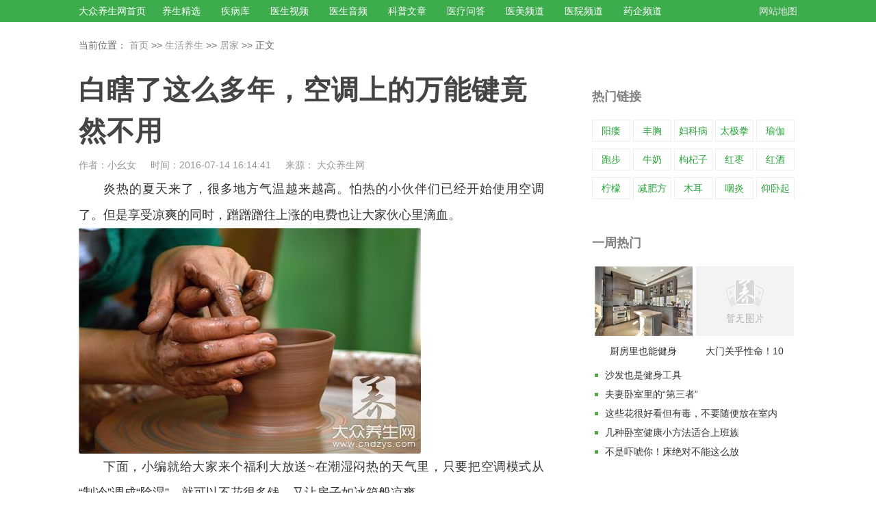

--- FILE ---
content_type: text/html
request_url: https://www.cndzys.com/shenghuoyangsheng/jujia/967583.html
body_size: 13155
content:
<!DOCTYPE html>
<html>
<head>
  <meta http-equiv="Content-Type" content="text/html; charset=utf-8" />
  <meta name="mobile-agent" content="format=html5;url=https://m.cndzys.com/shenghuoyangsheng/jujia/967583.html">
  <meta http-equiv="X-UA-Compatible" content="IE=EmulateIE8; charset=UTF-8">
  <meta http-equiv="X-UA-Compatible" content="IE=edge,chrome=1">
  <meta http-equiv="Cache-Control" content="no-transform">
  <meta http-equiv="Cache-Control" content="no-siteapp">
  <title>白瞎了这么多年，空调上的万能键竟然不用                                          - 权威文章 - 大众养生网</title>
  <link rel="alternate" media="only screen and(max-width: 640px)" href="https://mip.cndzys.com/shenghuoyangsheng/jujia/967583.html">
  <link rel="stylesheet" href="/css/newIndex/library.css">
  <link rel="stylesheet" href="/css/ztdata/layout.css">
</head>
<style>.drug_hot_ul{display:flex;flex-wrap:wrap;}.drug_hot_li{width:25%;-webkit-box-sizing:border-box;-moz-box-sizing:border-box;box-sizing:border-box;}.drug_hot_li a{position:relative;}.drug_hot_li a:hover i img{-webkit-transform:translateY(-10px);-ms-transform:translateY(-10px);transform:translateY(-10px);}.drug_hot_li a i{overflow:hidden;display:block;margin:0 auto;padding:8px;width:110px;height:110px;}.drug_hot_li .med-comy-logo{width:100px;height:50px;margin-top:10px;}.drug_hot_li .med-comy-logo img{width:100%;height:100%;object-fit:contain;transition:transform 0.3s;}.drug_name{padding:0px 20px 15px;text-align:center;}.drug_name h4{font-size:18px;color:#000;}.drug_name .med-comy-del{padding-top:5px;font-size:14px;line-height:22px;text-align:left;color:#606370;}.drug_name .med-comy-name em{margin-right:5px;}.drug_home_ul{display:flex;flex-wrap:wrap;}.drug_home_li{width:20%;-webkit-box-sizing:border-box;-moz-box-sizing:border-box;box-sizing:border-box;}.drug_home_li:hover a i img{-webkit-transform:translateY(-10px);-ms-transform:translateY(-10px);transform:translateY(-10px);}.drug_home_li a i{overflow:hidden;display:block;margin:0 auto;padding:8px;width:110px;height:110px;}.drug_home_li a i img{width:100%;-o-object-fit:contain;object-fit:contain;transition:transform 0.3s;}.drug_name{padding:0px 20px 15px;text-align:center;}.drug_name p{font-size:16px;color:#666;}
</style>
<style type="text/css">
  .ql-video{width:100%;height: 400px}
</style>
<body class="bgwhite">

<!-- header -->
<header class="min1200 header">
    <div class="w1080 auto top clearfix">
        <dl class="fl nav clearfix">
            <dt><a href="/">大众养生网首页</a></dt>
            <dd class="menu-hover">
                <p class="db">
                    <a target="_blank" href="/healthcare/food">养生精选</a>
                </p>

            </dd>
            <dd class="menu-hover">
                <p class="db">
                    <a target="_blank" href="/diseaselibrary">疾病库</a>
                </p>

            </dd>
            <dd class="menu-hover">
                <p class="db">
                    <a target="_blank" href="/ylcore/video">医生视频</a>
                </p>

            </dd>
            <dd class="menu-hover">
                <p class="db">
                    <a target="_blank" href="/ylcore/voice">医生音频</a>
                </p>

            </dd>
            <dd class="menu-hover">
                <p class="db">
                    <a target="_blank" href="/ylcore/article">科普文章</a>
                </p>

            </dd>
            <dd class="menu-hover">
                <p class="db">
                    <a target="_blank" href="/ylcore/wenda">医疗问答</a>
                </p>
            </dd>
            <dd class="menu-hover">
                <p class="db">
                    <a target="_blank" href="/ymcore">医美频道</a>
                </p>
            </dd>
            <dd class="menu-hover">
                <p class="db">
                    <a target="_blank" href="https://www.dazhong.com/hospitals">医院频道</a>
                </p>
            </dd>
            <dd class="menu-hover">
                <p class="db">
                    <a target="_blank" href="/drug/company">药企频道</a>
                </p>
            </dd>
        </dl>
        <ul class="fr map clearfix">
            <li><a target="_blank" href="/map/">网站地图</a></li>
        </ul>
    </div>
</header>
<!-- end header -->

<!-- main -->
<main class="min1200 main">

  <!-- sitenav -->
  <div class="w1080 auto sitenav">
    <span>当前位置：</span>
    <a title='大众养生网' href='/'>首页</a> >> <a href='/shenghuoyangsheng/'>生活养生</a> >> <a href='/shenghuoyangsheng/jujia/'>居家</a>    <span>>> 正文</span>
  </div>
  <!-- end sitenav -->

  <!-- detail -->
  <div class="w1080 auto detail clearfix">
    <!-- cont -->
    <div class="flex">
      <h1 class="h1">白瞎了这么多年，空调上的万能键竟然不用                                         </h1>
      <div class="info">
        作者：小幺女&emsp;&ensp;时间：2016-07-14 16:14:41&emsp;&ensp;来源：
                    大众养生网              </div>
      <div>
           <script type="text/javascript" src="/tpl/default/js/ad/pc_816_pic.js"></script>
      </div>
      <i class="db mt-10"></i>
      <!-- readmore -->
      <input class="tabbed" id="contTab" type="checkbox" checked="checked">
      <div id="cont">
        <article class="write">
            <p>炎热的夏天来了，很多地方气温越来越高。怕热的小伙伴们已经开始使用空调了。但是享受凉爽的同时，蹭蹭蹭往上涨的电费也让大家伙心里滴血。</p><p><img src='https://static.cndzys.com/20160922/0d3063ff3468ae8c3d6f003f880a0c76.jpg' alt='' /></p><p>下面，小编就给大家来个福利大放送~在潮湿闷热的天气里，只要把空调模式从“制冷”调成“除湿”，就可以不花很多钱，又让房子如冰箱般凉爽。</p><p>开启除湿模式时，室内吹风机将保持低速运行，压缩机也间断运作，如此不断地循环，使得室温保持在设定的温度附近，可以大量去除空气中的湿气。</p><p>而“冷气”模式，空调压缩机和吹风机会持续运作，直到室内温度达到低温后才会自动停机，所以更为耗电。</p><p>专家表示，室内外的温差最好在5-6度之间。若差距过大，则会给人的身体带来偌大负担。因此“除湿”模式相对于“冷气模式”，又健康许多。</p><p>需要注意的是，在除湿模式下，不需将空调温度调得太低。温度低于23度后，只要调低多一度，就要用数倍电力来发电。</p><p><p>关于空调还有这些小窍门</p></p><p><p>1、短暂外出别关空调</p></p><p>错误做法：为省电，大多数人出去时会关掉空调，回家后重启。</p><p>理由：过于频繁的操作会对空调压缩机造成伤害，而启动时产生的500-1000瓦的高额电压会更耗电。</p><p><p>2、空调度数不是越低越好</p></p><p>错误做法：把空调度数调得越低越好</p><p>理由：气温不是人体感知冷热的唯一条件，湿度、气流、辐射都会改变体感温度，一味降低空调度数，并不能完全感到舒爽。若要有效降低体感温度，建议把冷气风量调强，让肌肤感受到冷风。室内外温差最好在5-6度之间，否则对身体不好。</p><p><p>3、自动模式更省电</p></p><p>错误做法：忽视自动模式</p><p>理由：好多人都不会用空调上的自动模式。自动模式会依照房间状况，选择最为适当的风量及风向，等房间凉爽之后，会一边控制耗电量，保持设定温度。</p><p><p>4、出风口对制冷效果影响大</p></p><p>错误做法：空调出风口一直对着人吹</p><p>理由：空气温度变低后，冷气流容易往下走，制冷时应该把出风口向上，这样的制冷效果好。冬天时，热气都是往上走，制热时可把出风口向下。</p>        </article>
      </div>
      <div class="content-more">
        <div class="gradient"></div>
        <label for="contTab" class="readmore">点击展开全文</label>
      </div>
      
    <div class="recom-hosp-doct mt20">
        <ul class="hosp-doct-title clearfix">
            <li class="on">男科医院</li>
            <li class="">妇科医院</li>
            <li class="">皮肤科医院</li>
        </ul>
        <div class="hosp-doct-box db" style="display: block;">
            <ul class="hosp-doct-cont clearfix">
                                    <li class="line1 line_tit">
                        <a href="https://www.dazhong.com/beijing/hospitals/d_nanke"
                           target="_blank"
                           title="北京男科">
                            北京男科医院</a>
                    </li>
                                    <li class="line1 line_tit">
                        <a href="https://www.dazhong.com/tianjin/hospitals/d_nanke"
                           target="_blank"
                           title="天津男科">
                            天津男科医院</a>
                    </li>
                                    <li class="line1 line_tit">
                        <a href="https://www.dazhong.com/hebei/hospitals/d_nanke"
                           target="_blank"
                           title="河北男科">
                            河北男科医院</a>
                    </li>
                                    <li class="line1 line_tit">
                        <a href="https://www.dazhong.com/shanxi/hospitals/d_nanke"
                           target="_blank"
                           title="山西男科">
                            山西男科医院</a>
                    </li>
                                    <li class="line1 line_tit">
                        <a href="https://www.dazhong.com/nmgzzq/hospitals/d_nanke"
                           target="_blank"
                           title="内蒙古男科">
                            内蒙古男科医院</a>
                    </li>
                                    <li class="line1 line_tit">
                        <a href="https://www.dazhong.com/liaoning/hospitals/d_nanke"
                           target="_blank"
                           title="辽宁男科">
                            辽宁男科医院</a>
                    </li>
                                    <li class="line1 line_tit">
                        <a href="https://www.dazhong.com/jilin2/hospitals/d_nanke"
                           target="_blank"
                           title="吉林男科">
                            吉林男科医院</a>
                    </li>
                                    <li class="line1 line_tit">
                        <a href="https://www.dazhong.com/heilongjiang/hospitals/d_nanke"
                           target="_blank"
                           title="黑龙江男科">
                            黑龙江男科医院</a>
                    </li>
                                    <li class="line1 line_tit">
                        <a href="https://www.dazhong.com/shanghai/hospitals/d_nanke"
                           target="_blank"
                           title="上海男科">
                            上海男科医院</a>
                    </li>
                                    <li class="line1 line_tit">
                        <a href="https://www.dazhong.com/jiangsu/hospitals/d_nanke"
                           target="_blank"
                           title="江苏男科">
                            江苏男科医院</a>
                    </li>
                                    <li class="line1 line_tit">
                        <a href="https://www.dazhong.com/zhejiang/hospitals/d_nanke"
                           target="_blank"
                           title="浙江男科">
                            浙江男科医院</a>
                    </li>
                                    <li class="line1 line_tit">
                        <a href="https://www.dazhong.com/anhui/hospitals/d_nanke"
                           target="_blank"
                           title="安徽男科">
                            安徽男科医院</a>
                    </li>
                                    <li class="line1 line_tit">
                        <a href="https://www.dazhong.com/fujian/hospitals/d_nanke"
                           target="_blank"
                           title="福建男科">
                            福建男科医院</a>
                    </li>
                                    <li class="line1 line_tit">
                        <a href="https://www.dazhong.com/jiangxi/hospitals/d_nanke"
                           target="_blank"
                           title="江西男科">
                            江西男科医院</a>
                    </li>
                                    <li class="line1 line_tit">
                        <a href="https://www.dazhong.com/shandong/hospitals/d_nanke"
                           target="_blank"
                           title="山东男科">
                            山东男科医院</a>
                    </li>
                                    <li class="line1 line_tit">
                        <a href="https://www.dazhong.com/henan/hospitals/d_nanke"
                           target="_blank"
                           title="河南男科">
                            河南男科医院</a>
                    </li>
                                    <li class="line1 line_tit">
                        <a href="https://www.dazhong.com/hubei/hospitals/d_nanke"
                           target="_blank"
                           title="湖北男科">
                            湖北男科医院</a>
                    </li>
                                    <li class="line1 line_tit">
                        <a href="https://www.dazhong.com/hunan/hospitals/d_nanke"
                           target="_blank"
                           title="湖南男科">
                            湖南男科医院</a>
                    </li>
                                    <li class="line1 line_tit">
                        <a href="https://www.dazhong.com/guangdong/hospitals/d_nanke"
                           target="_blank"
                           title="广东男科">
                            广东男科医院</a>
                    </li>
                                    <li class="line1 line_tit">
                        <a href="https://www.dazhong.com/guangxi/hospitals/d_nanke"
                           target="_blank"
                           title="广西男科">
                            广西男科医院</a>
                    </li>
                                    <li class="line1 line_tit">
                        <a href="https://www.dazhong.com/hainan/hospitals/d_nanke"
                           target="_blank"
                           title="海南男科">
                            海南男科医院</a>
                    </li>
                                    <li class="line1 line_tit">
                        <a href="https://www.dazhong.com/chongqing/hospitals/d_nanke"
                           target="_blank"
                           title="重庆男科">
                            重庆男科医院</a>
                    </li>
                                    <li class="line1 line_tit">
                        <a href="https://www.dazhong.com/sichuan/hospitals/d_nanke"
                           target="_blank"
                           title="四川男科">
                            四川男科医院</a>
                    </li>
                                    <li class="line1 line_tit">
                        <a href="https://www.dazhong.com/guizhou/hospitals/d_nanke"
                           target="_blank"
                           title="贵州男科">
                            贵州男科医院</a>
                    </li>
                                    <li class="line1 line_tit">
                        <a href="https://www.dazhong.com/yunnan/hospitals/d_nanke"
                           target="_blank"
                           title="云南男科">
                            云南男科医院</a>
                    </li>
                                    <li class="line1 line_tit">
                        <a href="https://www.dazhong.com/xzzzq/hospitals/d_nanke"
                           target="_blank"
                           title="西藏男科">
                            西藏男科医院</a>
                    </li>
                                    <li class="line1 line_tit">
                        <a href="https://www.dazhong.com/shanxi2/hospitals/d_nanke"
                           target="_blank"
                           title="陕西男科">
                            陕西男科医院</a>
                    </li>
                                    <li class="line1 line_tit">
                        <a href="https://www.dazhong.com/gansu/hospitals/d_nanke"
                           target="_blank"
                           title="甘肃男科">
                            甘肃男科医院</a>
                    </li>
                                    <li class="line1 line_tit">
                        <a href="https://www.dazhong.com/qinghai/hospitals/d_nanke"
                           target="_blank"
                           title="青海男科">
                            青海男科医院</a>
                    </li>
                                    <li class="line1 line_tit">
                        <a href="https://www.dazhong.com/nxhzzzq/hospitals/d_nanke"
                           target="_blank"
                           title="宁夏男科">
                            宁夏男科医院</a>
                    </li>
                                    <li class="line1 line_tit">
                        <a href="https://www.dazhong.com/xjwwezzq/hospitals/d_nanke"
                           target="_blank"
                           title="新疆男科">
                            新疆男科医院</a>
                    </li>
                            </ul>
        </div>
        <div class="hosp-doct-box dn" style="display: none;">
            <ul class="hosp-doct-cont clearfix">
                                    <li class="line1 line_tit">
                        <a href="https://www.dazhong.com/beijing/hospitals/d_fuchanke"
                           target="_blank"
                           title="北京妇科">
                            北京妇科医院</a>
                    </li>
                                    <li class="line1 line_tit">
                        <a href="https://www.dazhong.com/tianjin/hospitals/d_fuchanke"
                           target="_blank"
                           title="天津妇科">
                            天津妇科医院</a>
                    </li>
                                    <li class="line1 line_tit">
                        <a href="https://www.dazhong.com/hebei/hospitals/d_fuchanke"
                           target="_blank"
                           title="河北妇科">
                            河北妇科医院</a>
                    </li>
                                    <li class="line1 line_tit">
                        <a href="https://www.dazhong.com/shanxi/hospitals/d_fuchanke"
                           target="_blank"
                           title="山西妇科">
                            山西妇科医院</a>
                    </li>
                                    <li class="line1 line_tit">
                        <a href="https://www.dazhong.com/nmgzzq/hospitals/d_fuchanke"
                           target="_blank"
                           title="内蒙古妇科">
                            内蒙古妇科医院</a>
                    </li>
                                    <li class="line1 line_tit">
                        <a href="https://www.dazhong.com/liaoning/hospitals/d_fuchanke"
                           target="_blank"
                           title="辽宁妇科">
                            辽宁妇科医院</a>
                    </li>
                                    <li class="line1 line_tit">
                        <a href="https://www.dazhong.com/jilin2/hospitals/d_fuchanke"
                           target="_blank"
                           title="吉林妇科">
                            吉林妇科医院</a>
                    </li>
                                    <li class="line1 line_tit">
                        <a href="https://www.dazhong.com/heilongjiang/hospitals/d_fuchanke"
                           target="_blank"
                           title="黑龙江妇科">
                            黑龙江妇科医院</a>
                    </li>
                                    <li class="line1 line_tit">
                        <a href="https://www.dazhong.com/shanghai/hospitals/d_fuchanke"
                           target="_blank"
                           title="上海妇科">
                            上海妇科医院</a>
                    </li>
                                    <li class="line1 line_tit">
                        <a href="https://www.dazhong.com/jiangsu/hospitals/d_fuchanke"
                           target="_blank"
                           title="江苏妇科">
                            江苏妇科医院</a>
                    </li>
                                    <li class="line1 line_tit">
                        <a href="https://www.dazhong.com/zhejiang/hospitals/d_fuchanke"
                           target="_blank"
                           title="浙江妇科">
                            浙江妇科医院</a>
                    </li>
                                    <li class="line1 line_tit">
                        <a href="https://www.dazhong.com/anhui/hospitals/d_fuchanke"
                           target="_blank"
                           title="安徽妇科">
                            安徽妇科医院</a>
                    </li>
                                    <li class="line1 line_tit">
                        <a href="https://www.dazhong.com/fujian/hospitals/d_fuchanke"
                           target="_blank"
                           title="福建妇科">
                            福建妇科医院</a>
                    </li>
                                    <li class="line1 line_tit">
                        <a href="https://www.dazhong.com/jiangxi/hospitals/d_fuchanke"
                           target="_blank"
                           title="江西妇科">
                            江西妇科医院</a>
                    </li>
                                    <li class="line1 line_tit">
                        <a href="https://www.dazhong.com/shandong/hospitals/d_fuchanke"
                           target="_blank"
                           title="山东妇科">
                            山东妇科医院</a>
                    </li>
                                    <li class="line1 line_tit">
                        <a href="https://www.dazhong.com/henan/hospitals/d_fuchanke"
                           target="_blank"
                           title="河南妇科">
                            河南妇科医院</a>
                    </li>
                                    <li class="line1 line_tit">
                        <a href="https://www.dazhong.com/hubei/hospitals/d_fuchanke"
                           target="_blank"
                           title="湖北妇科">
                            湖北妇科医院</a>
                    </li>
                                    <li class="line1 line_tit">
                        <a href="https://www.dazhong.com/hunan/hospitals/d_fuchanke"
                           target="_blank"
                           title="湖南妇科">
                            湖南妇科医院</a>
                    </li>
                                    <li class="line1 line_tit">
                        <a href="https://www.dazhong.com/guangdong/hospitals/d_fuchanke"
                           target="_blank"
                           title="广东妇科">
                            广东妇科医院</a>
                    </li>
                                    <li class="line1 line_tit">
                        <a href="https://www.dazhong.com/guangxi/hospitals/d_fuchanke"
                           target="_blank"
                           title="广西妇科">
                            广西妇科医院</a>
                    </li>
                                    <li class="line1 line_tit">
                        <a href="https://www.dazhong.com/hainan/hospitals/d_fuchanke"
                           target="_blank"
                           title="海南妇科">
                            海南妇科医院</a>
                    </li>
                                    <li class="line1 line_tit">
                        <a href="https://www.dazhong.com/chongqing/hospitals/d_fuchanke"
                           target="_blank"
                           title="重庆妇科">
                            重庆妇科医院</a>
                    </li>
                                    <li class="line1 line_tit">
                        <a href="https://www.dazhong.com/sichuan/hospitals/d_fuchanke"
                           target="_blank"
                           title="四川妇科">
                            四川妇科医院</a>
                    </li>
                                    <li class="line1 line_tit">
                        <a href="https://www.dazhong.com/guizhou/hospitals/d_fuchanke"
                           target="_blank"
                           title="贵州妇科">
                            贵州妇科医院</a>
                    </li>
                                    <li class="line1 line_tit">
                        <a href="https://www.dazhong.com/yunnan/hospitals/d_fuchanke"
                           target="_blank"
                           title="云南妇科">
                            云南妇科医院</a>
                    </li>
                                    <li class="line1 line_tit">
                        <a href="https://www.dazhong.com/xzzzq/hospitals/d_fuchanke"
                           target="_blank"
                           title="西藏妇科">
                            西藏妇科医院</a>
                    </li>
                                    <li class="line1 line_tit">
                        <a href="https://www.dazhong.com/shanxi2/hospitals/d_fuchanke"
                           target="_blank"
                           title="陕西妇科">
                            陕西妇科医院</a>
                    </li>
                                    <li class="line1 line_tit">
                        <a href="https://www.dazhong.com/gansu/hospitals/d_fuchanke"
                           target="_blank"
                           title="甘肃妇科">
                            甘肃妇科医院</a>
                    </li>
                                    <li class="line1 line_tit">
                        <a href="https://www.dazhong.com/qinghai/hospitals/d_fuchanke"
                           target="_blank"
                           title="青海妇科">
                            青海妇科医院</a>
                    </li>
                                    <li class="line1 line_tit">
                        <a href="https://www.dazhong.com/nxhzzzq/hospitals/d_fuchanke"
                           target="_blank"
                           title="宁夏妇科">
                            宁夏妇科医院</a>
                    </li>
                                    <li class="line1 line_tit">
                        <a href="https://www.dazhong.com/xjwwezzq/hospitals/d_fuchanke"
                           target="_blank"
                           title="新疆妇科">
                            新疆妇科医院</a>
                    </li>
                            </ul>
        </div>
        <div class="hosp-doct-box dn" style="display: none;">
            <ul class="hosp-doct-cont clearfix">
                                    <li class="line1 line_tit">
                        <a href="https://www.dazhong.com/beijing/hospitals/d_pifuxingbingke"
                           target="_blank"
                           title="北京皮肤科">
                            北京皮肤科医院</a>
                    </li>
                                    <li class="line1 line_tit">
                        <a href="https://www.dazhong.com/tianjin/hospitals/d_pifuxingbingke"
                           target="_blank"
                           title="天津皮肤科">
                            天津皮肤科医院</a>
                    </li>
                                    <li class="line1 line_tit">
                        <a href="https://www.dazhong.com/hebei/hospitals/d_pifuxingbingke"
                           target="_blank"
                           title="河北皮肤科">
                            河北皮肤科医院</a>
                    </li>
                                    <li class="line1 line_tit">
                        <a href="https://www.dazhong.com/shanxi/hospitals/d_pifuxingbingke"
                           target="_blank"
                           title="山西皮肤科">
                            山西皮肤科医院</a>
                    </li>
                                    <li class="line1 line_tit">
                        <a href="https://www.dazhong.com/nmgzzq/hospitals/d_pifuxingbingke"
                           target="_blank"
                           title="内蒙古皮肤科">
                            内蒙古皮肤科医院</a>
                    </li>
                                    <li class="line1 line_tit">
                        <a href="https://www.dazhong.com/liaoning/hospitals/d_pifuxingbingke"
                           target="_blank"
                           title="辽宁皮肤科">
                            辽宁皮肤科医院</a>
                    </li>
                                    <li class="line1 line_tit">
                        <a href="https://www.dazhong.com/jilin2/hospitals/d_pifuxingbingke"
                           target="_blank"
                           title="吉林皮肤科">
                            吉林皮肤科医院</a>
                    </li>
                                    <li class="line1 line_tit">
                        <a href="https://www.dazhong.com/heilongjiang/hospitals/d_pifuxingbingke"
                           target="_blank"
                           title="黑龙江皮肤科">
                            黑龙江皮肤科医院</a>
                    </li>
                                    <li class="line1 line_tit">
                        <a href="https://www.dazhong.com/shanghai/hospitals/d_pifuxingbingke"
                           target="_blank"
                           title="上海皮肤科">
                            上海皮肤科医院</a>
                    </li>
                                    <li class="line1 line_tit">
                        <a href="https://www.dazhong.com/jiangsu/hospitals/d_pifuxingbingke"
                           target="_blank"
                           title="江苏皮肤科">
                            江苏皮肤科医院</a>
                    </li>
                                    <li class="line1 line_tit">
                        <a href="https://www.dazhong.com/zhejiang/hospitals/d_pifuxingbingke"
                           target="_blank"
                           title="浙江皮肤科">
                            浙江皮肤科医院</a>
                    </li>
                                    <li class="line1 line_tit">
                        <a href="https://www.dazhong.com/anhui/hospitals/d_pifuxingbingke"
                           target="_blank"
                           title="安徽皮肤科">
                            安徽皮肤科医院</a>
                    </li>
                                    <li class="line1 line_tit">
                        <a href="https://www.dazhong.com/fujian/hospitals/d_pifuxingbingke"
                           target="_blank"
                           title="福建皮肤科">
                            福建皮肤科医院</a>
                    </li>
                                    <li class="line1 line_tit">
                        <a href="https://www.dazhong.com/jiangxi/hospitals/d_pifuxingbingke"
                           target="_blank"
                           title="江西皮肤科">
                            江西皮肤科医院</a>
                    </li>
                                    <li class="line1 line_tit">
                        <a href="https://www.dazhong.com/shandong/hospitals/d_pifuxingbingke"
                           target="_blank"
                           title="山东皮肤科">
                            山东皮肤科医院</a>
                    </li>
                                    <li class="line1 line_tit">
                        <a href="https://www.dazhong.com/henan/hospitals/d_pifuxingbingke"
                           target="_blank"
                           title="河南皮肤科">
                            河南皮肤科医院</a>
                    </li>
                                    <li class="line1 line_tit">
                        <a href="https://www.dazhong.com/hubei/hospitals/d_pifuxingbingke"
                           target="_blank"
                           title="湖北皮肤科">
                            湖北皮肤科医院</a>
                    </li>
                                    <li class="line1 line_tit">
                        <a href="https://www.dazhong.com/hunan/hospitals/d_pifuxingbingke"
                           target="_blank"
                           title="湖南皮肤科">
                            湖南皮肤科医院</a>
                    </li>
                                    <li class="line1 line_tit">
                        <a href="https://www.dazhong.com/guangdong/hospitals/d_pifuxingbingke"
                           target="_blank"
                           title="广东皮肤科">
                            广东皮肤科医院</a>
                    </li>
                                    <li class="line1 line_tit">
                        <a href="https://www.dazhong.com/guangxi/hospitals/d_pifuxingbingke"
                           target="_blank"
                           title="广西皮肤科">
                            广西皮肤科医院</a>
                    </li>
                                    <li class="line1 line_tit">
                        <a href="https://www.dazhong.com/hainan/hospitals/d_pifuxingbingke"
                           target="_blank"
                           title="海南皮肤科">
                            海南皮肤科医院</a>
                    </li>
                                    <li class="line1 line_tit">
                        <a href="https://www.dazhong.com/chongqing/hospitals/d_pifuxingbingke"
                           target="_blank"
                           title="重庆皮肤科">
                            重庆皮肤科医院</a>
                    </li>
                                    <li class="line1 line_tit">
                        <a href="https://www.dazhong.com/sichuan/hospitals/d_pifuxingbingke"
                           target="_blank"
                           title="四川皮肤科">
                            四川皮肤科医院</a>
                    </li>
                                    <li class="line1 line_tit">
                        <a href="https://www.dazhong.com/guizhou/hospitals/d_pifuxingbingke"
                           target="_blank"
                           title="贵州皮肤科">
                            贵州皮肤科医院</a>
                    </li>
                                    <li class="line1 line_tit">
                        <a href="https://www.dazhong.com/yunnan/hospitals/d_pifuxingbingke"
                           target="_blank"
                           title="云南皮肤科">
                            云南皮肤科医院</a>
                    </li>
                                    <li class="line1 line_tit">
                        <a href="https://www.dazhong.com/xzzzq/hospitals/d_pifuxingbingke"
                           target="_blank"
                           title="西藏皮肤科">
                            西藏皮肤科医院</a>
                    </li>
                                    <li class="line1 line_tit">
                        <a href="https://www.dazhong.com/shanxi2/hospitals/d_pifuxingbingke"
                           target="_blank"
                           title="陕西皮肤科">
                            陕西皮肤科医院</a>
                    </li>
                                    <li class="line1 line_tit">
                        <a href="https://www.dazhong.com/gansu/hospitals/d_pifuxingbingke"
                           target="_blank"
                           title="甘肃皮肤科">
                            甘肃皮肤科医院</a>
                    </li>
                                    <li class="line1 line_tit">
                        <a href="https://www.dazhong.com/qinghai/hospitals/d_pifuxingbingke"
                           target="_blank"
                           title="青海皮肤科">
                            青海皮肤科医院</a>
                    </li>
                                    <li class="line1 line_tit">
                        <a href="https://www.dazhong.com/nxhzzzq/hospitals/d_pifuxingbingke"
                           target="_blank"
                           title="宁夏皮肤科">
                            宁夏皮肤科医院</a>
                    </li>
                                    <li class="line1 line_tit">
                        <a href="https://www.dazhong.com/xjwwezzq/hospitals/d_pifuxingbingke"
                           target="_blank"
                           title="新疆皮肤科">
                            新疆皮肤科医院</a>
                    </li>
                            </ul>
        </div>
    </div>
      <!-- end readmore -->
      <div class="titles">
        <h3>猜你喜欢</h3>
      </div>
      <div>
        <br>
         <script type="text/javascript" src="/tpl/default/js/ad/pc_680_pic1.js"></script>
      </div>
        
      <div>
         <script type="text/javascript" src="/tpl/default/js/ad/pc_816_pic.js"></script>
      </div>

      <i class="db mt-40"></i>
      <div class="titles">
        <h3>相关问答</h3>
      </div>
      <ul class="ques">
        <!-- 列表循环 -->
                <!-- end 列表循环 -->
      </ul>
      <div>
        <br>
        <script type="text/javascript" src="/tpl/default/js/ad/pc_680_pic1.js"></script>
      </div>

      <div class="titles">
        <h3>养生食疗</h3>
      </div>
      <ul class="food">
        <!-- 三图 -->
        <li class="lis">
          <a class="ipit">
          <div class="pics">
              <dl><dt><a  href="/shicai/info-59.html" target="_blank"><img src="https://static.cndzys.com/20180427/5343fe53539386d14073c6a88499de9d.jpg" alt="">
                              <span>木瓜</span>
                              </a>
                            </dt>
                            </dl><dl><dt><a  href="/shicai/info-47.html" target="_blank"><img src="https://static.cndzys.com/20161114/51384c5d1b0dd33fbe664880f0ce292a.jpg" alt="">
                              <span>海参</span>
                              </a>
                            </dt>
                            </dl><dl><dt><a  href="/shicai/info-853.html" target="_blank"><img src="https://static.cndzys.com/20160922/ddaad36a8e80549e9dd04c5d7e88397a.jpg" alt="">
                              <span>苋菜</span>
                              </a>
                            </dt>
                            </dl><dl><dt><a  href="/shicai/info-3494.html" target="_blank"><img src="https://static.cndzys.com/20180427/cbe2ce949bbb755c4f94bde63d9e8546.jpg" alt="">
                              <span>燕麦</span>
                              </a>
                            </dt>
                            </dl><dl><dt><a  href="/shicai/info-654.html" target="_blank"><img src="https://static.cndzys.com/20180614/c199e70c8d6309d5778aa5c4f7806f9e.jpg" alt="">
                              <span>基围虾</span>
                              </a>
                            </dt>
                            </dl>            </div>
          </a>
        </li>
        <!-- end 三图 -->
        <!-- 三图 -->
        <li class="lis">
            <a class="ipit">
            <div class="pics">
                <dl><dt><a  href="/shicai/info-96.html" target="_blank"><img src="https://static.cndzys.com/20161018/e9cc4d4c870570e44f99eb4a636ff2b3.jpg" alt="">
                                <span>韭菜</span>
                                </a>
                              </dt>
                              </dl><dl><dt><a  href="/shicai/info-629.html" target="_blank"><img src="https://static.cndzys.com/20161018/927c6884b9b5e58fa904db7958192005.jpg" alt="">
                                <span>何首乌</span>
                                </a>
                              </dt>
                              </dl><dl><dt><a  href="/shicai/info-291.html" target="_blank"><img src="https://static.cndzys.com/20160922/5c8c0944e369005589843e673af73219.jpg" alt="">
                                <span>鲈鱼</span>
                                </a>
                              </dt>
                              </dl><dl><dt><a  href="/shicai/info-11.html" target="_blank"><img src="https://static.cndzys.com/20180427/14aee30ebb9a6831126e93ac8b685767.jpg" alt="">
                                <span>黑木耳</span>
                                </a>
                              </dt>
                              </dl><dl><dt><a  href="/shicai/info-268.html" target="_blank"><img src="https://static.cndzys.com/20180427/94719e68509a95d61336eae8b76ad08d.jpg" alt="">
                                <span>银耳</span>
                                </a>
                              </dt>
                              </dl>              </div>
            </a>
        </li>
      </ul>

      <div>
         <script type="text/javascript" src="/tpl/default/js/ad/pc_816_pic.js"></script>
      </div>

      <!-- <i class="db mt-40"></i> -->
      <!-- <div class="titles">
        <h3>穴位大全</h3>
      </div>
      <div class="hole">
        <p><em><i class="iconfont icon-toubu"></i></em><strong>头部穴位</strong></p>
        <ul>
          <li><a href="/acupoint/acupoint_info/42.html" target="_blank">睛明穴</a></li>
          <li><a href="/acupoint/acupoint_info/43.html" target="_blank">迎香穴</a></li>
          <li><a href="/acupoint/acupoint_info/48.html" target="_blank">风池穴</a></li>
          <li><a href="/acupoint/acupoint_info/51.html" target="_blank">太阳穴</a></li>
          <li><a href="/acupoint/acupoint_info/54.html" target="_blank">百合穴</a></li>
          <li><a href="/acupoint/acupoint_info/66.html" target="_blank">攒竹穴</a></li>
          <li><a href="/acupoint/acupoint_info/67.html" target="_blank">颊车穴</a></li>
          <li><a href="/acupoint/acupoint_info/108.html" target="_blank">大迎穴</a></li>
          <li><a href="/acupoint/acupoint_info/112.html" target="_blank">地仓穴</a></li>
        </ul>
        <p><em><i class="iconfont icon-zubu"></i></em><strong>足部穴位</strong></p>
        <ul>
          <li><a href="/acupoint/acupoint_info/36.html" target="_blank">涌泉穴</a></li>
          <li><a href="/acupoint/acupoint_info/40.html" target="_blank">太冲穴</a></li>
          <li><a href="/acupoint/acupoint_info/44.html" target="_blank">太溪穴</a></li>
          <li><a href="/acupoint/acupoint_info/59.html" target="_blank">公孙穴</a></li>
          <li><a href="/acupoint/acupoint_info/62.html" target="_blank">太白穴</a></li>
          <li><a href="/acupoint/acupoint_info/74.html" target="_blank">大敦穴</a></li>
          <li><a href="/acupoint/acupoint_info/75.html" target="_blank">至阴穴</a></li>
          <li><a href="/acupoint/acupoint_info/100.html" target="_blank">八风穴</a></li>
          <li><a href="/acupoint/acupoint_info/102.html" target="_blank">冲阳穴</a></li>
        </ul>
        <p><em><i class="iconfont icon-xiongbu"></i></em><strong>胸腹穴位</strong></p>
        <ul>
          <li><a href="/acupoint/acupoint_info/37.html" target="_blank">关元穴</a></li>
          <li><a href="/acupoint/acupoint_info/47.html" target="_blank">中脘穴</a></li>
          <li><a href="/acupoint/acupoint_info/50.html" target="_blank">气海穴</a></li>
          <li><a href="/acupoint/acupoint_info/52.html" target="_blank">天枢穴</a></li>
          <li><a href="/acupoint/acupoint_info/55.html" target="_blank">膻中穴</a></li>
          <li><a href="/acupoint/acupoint_info/58.html" target="_blank">天突穴</a></li>
          <li><a href="/acupoint/acupoint_info/64.html" target="_blank">带脉穴</a></li>
          <li><a href="/acupoint/acupoint_info/65.html" target="_blank">中极穴</a></li>
          <li><a href="/acupoint/acupoint_info/72.html" target="_blank">大横穴</a></li>
        </ul>
        <p><em><i class="iconfont icon-beibu"></i></em><strong>背部穴位</strong></p>
        <ul>
          <li><a href="/acupoint/acupoint_info/76.html" target="_blank">命门穴</a></li>
          <li><a href="/acupoint/acupoint_info/77.html" target="_blank">肾俞穴</a></li>
          <li><a href="/acupoint/acupoint_info/101.html" target="_blank">八髎穴</a></li>
          <li><a href="/acupoint/acupoint_info/103.html" target="_blank">次髎穴</a></li>
          <li><a href="/acupoint/acupoint_info/110.html" target="_blank">大椎穴</a></li>
          <li><a href="/acupoint/acupoint_info/105.html" target="_blank">大肠俞穴</a></li>
          <li><a href="/acupoint/acupoint_info/111.html" target="_blank">胆俞穴</a></li>
          <li><a href="/acupoint/acupoint_info/113.html" target="_blank">定喘穴</a></li>
          <li><a href="/acupoint/acupoint_info/115.html" target="_blank">肺俞穴</a></li>
        </ul>
        <p><em><i class="iconfont icon-shangzhi"></i></em><strong>上肢穴位</strong></p>
        <ul>
          <li><a href="/acupoint/acupoint_info/39.html" target="_blank">合谷穴</a></li>
          <li><a href="/acupoint/acupoint_info/45.html" target="_blank">神门穴</a></li>
          <li><a href="/acupoint/acupoint_info/46.html" target="_blank">内关穴</a></li>
          <li><a href="/acupoint/acupoint_info/49.html" target="_blank">曲池穴</a></li>
          <li><a href="/acupoint/acupoint_info/60.html" target="_blank">劳宫穴</a></li>
          <li><a href="/acupoint/acupoint_info/61.html" target="_blank">后溪穴</a></li>
          <li><a href="/acupoint/acupoint_info/63.html" target="_blank">大陵穴</a></li>
          <li><a href="/acupoint/acupoint_info/68.html" target="_blank">外关穴</a></li>
          <li><a href="/acupoint/acupoint_info/69.html" target="_blank">鱼际穴</a></li>
        </ul>
        <p><em><i class="iconfont icon-xiazhi"></i></em><strong>下肢穴位</strong></p>
        <ul>
          <li><a href="/acupoint/acupoint_info/38.html" target="_blank">三阴交穴</a></li>
          <li><a href="/acupoint/acupoint_info/41.html" target="_blank">血海穴</a></li>
          <li><a href="/acupoint/acupoint_info/53.html" target="_blank">足三里穴</a></li>
          <li><a href="/acupoint/acupoint_info/56.html" target="_blank">承山穴</a></li>
          <li><a href="/acupoint/acupoint_info/57.html" target="_blank">委中穴</a></li>
          <li><a href="/acupoint/acupoint_info/117.html" target="_blank">跗阳穴</a></li>
          <li><a href="/acupoint/acupoint_info/118.html" target="_blank">伏兔穴</a></li>
          <li><a href="/acupoint/acupoint_info/120.html" target="_blank">复溜穴</a></li>
        </ul>
      </div> -->
        <div class="recruit_box">
            <div class="titles clearfix">
                <h3 class="fl">药企品牌推荐</h3>
                <a class="fr g9" href="/drug/company">查看更多&gt;&gt;</a>
            </div>
            <ul class="drug_hot_ul mt20">
                                    <li class="drug_hot_li">
                        <a target="_blank" href="/drug_company/1665.html">
                            <i class="med-comy-logo">
                                <img src="https://static.cndzys.com/drug_img/drug_company_1665_thumb.jpg" alt="广东罗浮山国药股份有限公司">
                            </i>
                            <div class="drug_name">
                                <h4 class="line_tit line1">广东罗浮山国药股份有限公司</h4>
                                <p class="mt5 med-comy-del line_tit line2">
                                    广东罗浮山国药股份有限公司是一家从事药品生产,药品经营,中草药收购等业务的公司，成立于2008年12月24日，公司坐落在广东省，详细地址为：惠州市博罗县长宁镇广汕公路边岭排工业区（罗浮山药业城）;经国                                </p>
                            </div>
                        </a>
                    </li>
                                    <li class="drug_hot_li">
                        <a target="_blank" href="/drug_company/1.html">
                            <i class="med-comy-logo">
                                <img src="https://static.cndzys.com/drug_img/drug_company_1_thumb.jpg" alt="北京韩美药品有限公司">
                            </i>
                            <div class="drug_name">
                                <h4 class="line_tit line1">北京韩美药品有限公司</h4>
                                <p class="mt5 med-comy-del line_tit line2">
                                    
北京韩美药品有限公司(以下简称北京韩美)成立于1996年3月，公司产品业务涉及儿科产品、消化科产品、骨科产品、抗感染药等领域，98%的产品在国内成产，主要产品有妈咪爱、易坦静、易安平、美常安、利动、                                </p>
                            </div>
                        </a>
                    </li>
                                    <li class="drug_hot_li">
                        <a target="_blank" href="/drug_company/2.html">
                            <i class="med-comy-logo">
                                <img src="https://static.cndzys.com/drug_img/drug_company_2_thumb.jpg" alt="博福-益普生(天津)制药有限公司">
                            </i>
                            <div class="drug_name">
                                <h4 class="line_tit line1">博福-益普生(天津)制药有限公司</h4>
                                <p class="mt5 med-comy-del line_tit line2">
                                    
　　益普生集团作为一家有着八十多年制药经验的欧洲制药集团，拥有20余种上市产品及遍布全球近4000名的员工。公司的发展战略是以三大治疗领域内的高科技产品为基础，即肿瘤、内分泌、神经肌肉类疾病，这些高                                </p>
                            </div>
                        </a>
                    </li>
                                    <li class="drug_hot_li">
                        <a target="_blank" href="/drug_company/3.html">
                            <i class="med-comy-logo">
                                <img src="https://static.cndzys.com/drug_img/drug_company_3_thumb.jpg" alt="北京同仁堂股份有限公司同仁堂制药厂">
                            </i>
                            <div class="drug_name">
                                <h4 class="line_tit line1">北京同仁堂股份有限公司同仁堂制药厂</h4>
                                <p class="mt5 med-comy-del line_tit line2">
                                    
北京同仁堂股份有限公司同仁堂制药厂成立于1990年11月21日，注册地位于北京市大兴区中关村科技园区大兴生物医药产业基地天贵大街33号，法定代表人为张朝华。经营范围包括加工、制造中成药；出租办公用房                                </p>
                            </div>
                        </a>
                    </li>
                                    <li class="drug_hot_li">
                        <a target="_blank" href="/drug_company/4.html">
                            <i class="med-comy-logo">
                                <img src="https://static.cndzys.com/drug_img/drug_company_4_thumb.jpg" alt="辉瑞制药有限公司">
                            </i>
                            <div class="drug_name">
                                <h4 class="line_tit line1">辉瑞制药有限公司</h4>
                                <p class="mt5 med-comy-del line_tit line2">
                                    
辉瑞在中国业务覆盖全国300余个城市，并在华上市了五大领域的高品质的创新药物，包括肿瘤、疫苗、抗感染、炎症与免疫、罕见病等多个领域的处方药和疫苗。多年来，辉瑞始终致力于“成为中国医疗卫生体系重要组成                                </p>
                            </div>
                        </a>
                    </li>
                                    <li class="drug_hot_li">
                        <a target="_blank" href="/drug_company/5.html">
                            <i class="med-comy-logo">
                                <img src="https://static.cndzys.com/drug_img/drug_company_5_thumb.jpg" alt="石家庄以岭药业股份有限公司">
                            </i>
                            <div class="drug_name">
                                <h4 class="line_tit line1">石家庄以岭药业股份有限公司</h4>
                                <p class="mt5 med-comy-del line_tit line2">
                                    
石家庄以岭药业股份有限公司于1992年6月16日创建，公司以“继承创新、造福人类”为企业宗旨，以“科技健康明天”为企业发展目标，以健康人类为己任，造福社会为弘愿，始终坚持市场龙头、科技驱动的创新发展                                </p>
                            </div>
                        </a>
                    </li>
                                    <li class="drug_hot_li">
                        <a target="_blank" href="/drug_company/6.html">
                            <i class="med-comy-logo">
                                <img src="https://static.cndzys.com/drug_img/drug_company_6_thumb.jpg" alt="北京同仁堂科技发展股份有限公司制药厂">
                            </i>
                            <div class="drug_name">
                                <h4 class="line_tit line1">北京同仁堂科技发展股份有限公司制药厂</h4>
                                <p class="mt5 med-comy-del line_tit line2">
                                    
北京同仁堂科技发展股份有限公司制药厂成立于1980年07月31日，注册地位于北京市丰台区南三环中路20号，法定代表人为王煜炜。经营范围包括制造胶剂、口服液、丸剂、颗粒剂、糖浆剂、擦剂、气雾剂、软胶囊                                </p>
                            </div>
                        </a>
                    </li>
                                    <li class="drug_hot_li">
                        <a target="_blank" href="/drug_company/7.html">
                            <i class="med-comy-logo">
                                <img src="https://static.cndzys.com/drug_img/drug_company_7_thumb.jpg" alt="海南碧凯药业有限公司">
                            </i>
                            <div class="drug_name">
                                <h4 class="line_tit line1">海南碧凯药业有限公司</h4>
                                <p class="mt5 med-comy-del line_tit line2">
                                    
海南碧凯药业有限公司成立于1993年。是【国家高新技术企业】、国家工商总局【守合同重信誉单位】、海口工业【十佳企业】。拥有各类人才，员工近2000人。生产基地位于海口药谷，占地134亩，建筑面积10                                </p>
                            </div>
                        </a>
                    </li>
                            </ul>
        </div>


        <div class="recruit_box">
            <div class="titles clearfix">
                <h3 class="fl">热门药品</h3>
                <a class="fr g9" href="/drug/list">查看更多&gt;&gt;</a>
            </div>
            <ul class="drug_home_ul mt20">
                                    <li class="drug_home_li">
                        <a target="_blank" href="/drug/2298.html">
                            <i class="med-drug_img">
                                <img class="img" src="https://static.cndzys.com/drug_img/drug_2298_thumb.jpg" alt="远红外消炎止痛贴">
                            </i>
                            <div class="drug_name">
                                <p class="mt10 line_tit line1">远红外消炎止痛贴</p>
                            </div>
                        </a>
                    </li>
                                    <li class="drug_home_li">
                        <a target="_blank" href="/drug/7388.html">
                            <i class="med-drug_img">
                                <img class="img" src="https://static.cndzys.com/drug_img/drug_7388_thumb.jpg" alt="咳特灵胶囊">
                            </i>
                            <div class="drug_name">
                                <p class="mt10 line_tit line1">咳特灵胶囊</p>
                            </div>
                        </a>
                    </li>
                                    <li class="drug_home_li">
                        <a target="_blank" href="/drug/4336.html">
                            <i class="med-drug_img">
                                <img class="img" src="https://static.cndzys.com/drug_img/drug_4336_thumb.jpg" alt="依折麦布片">
                            </i>
                            <div class="drug_name">
                                <p class="mt10 line_tit line1">依折麦布片</p>
                            </div>
                        </a>
                    </li>
                                    <li class="drug_home_li">
                        <a target="_blank" href="/drug/305.html">
                            <i class="med-drug_img">
                                <img class="img" src="https://static.cndzys.com/drug_img/drug_305_thumb.jpg" alt="枸橼酸西地那非片">
                            </i>
                            <div class="drug_name">
                                <p class="mt10 line_tit line1">枸橼酸西地那非片</p>
                            </div>
                        </a>
                    </li>
                                    <li class="drug_home_li">
                        <a target="_blank" href="/drug/331.html">
                            <i class="med-drug_img">
                                <img class="img" src="https://static.cndzys.com/drug_img/drug_331_thumb.jpg" alt="盐酸非索非那定片">
                            </i>
                            <div class="drug_name">
                                <p class="mt10 line_tit line1">盐酸非索非那定片</p>
                            </div>
                        </a>
                    </li>
                                    <li class="drug_home_li">
                        <a target="_blank" href="/drug/1322.html">
                            <i class="med-drug_img">
                                <img class="img" src="https://static.cndzys.com/drug_img/drug_1322_thumb.jpg" alt="参苓白术胶囊">
                            </i>
                            <div class="drug_name">
                                <p class="mt10 line_tit line1">参苓白术胶囊</p>
                            </div>
                        </a>
                    </li>
                                    <li class="drug_home_li">
                        <a target="_blank" href="/drug/747.html">
                            <i class="med-drug_img">
                                <img class="img" src="https://static.cndzys.com/drug_img/drug_747_thumb.jpg" alt="感冒灵胶囊">
                            </i>
                            <div class="drug_name">
                                <p class="mt10 line_tit line1">感冒灵胶囊</p>
                            </div>
                        </a>
                    </li>
                                    <li class="drug_home_li">
                        <a target="_blank" href="/drug/10629.html">
                            <i class="med-drug_img">
                                <img class="img" src="https://static.cndzys.com/drug_img/drug_10629_thumb.jpg" alt="红霉素软膏">
                            </i>
                            <div class="drug_name">
                                <p class="mt10 line_tit line1">红霉素软膏</p>
                            </div>
                        </a>
                    </li>
                                    <li class="drug_home_li">
                        <a target="_blank" href="/drug/3714.html">
                            <i class="med-drug_img">
                                <img class="img" src="https://static.cndzys.com/drug_img/drug_3714_thumb.jpg" alt="加味藿香正气丸">
                            </i>
                            <div class="drug_name">
                                <p class="mt10 line_tit line1">加味藿香正气丸</p>
                            </div>
                        </a>
                    </li>
                                    <li class="drug_home_li">
                        <a target="_blank" href="/drug/7487.html">
                            <i class="med-drug_img">
                                <img class="img" src="https://static.cndzys.com/drug_img/drug_7487_thumb.jpg" alt="川贝清肺糖浆">
                            </i>
                            <div class="drug_name">
                                <p class="mt10 line_tit line1">川贝清肺糖浆</p>
                            </div>
                        </a>
                    </li>
                            </ul>
        </div>
      <div>
        <br>
         <script type="text/javascript" src="/tpl/default/js/ad/pc_680_pic2.js"></script>
      </div>

    </div>
    <!-- end cont -->

    <!-- side -->
    <div class="side">
      <div>
        <br>
        <script type="text/javascript" src="/tpl/default/js/ad/pc_300_255_pic1.js"></script>
      </div>
      <div class="link">
        <h3>热门链接</h3>
        <ul class="clearfix">
                            <li><a target="_blank" href="/renqun/yangwei.html">阳痿</a></li>
                                    <li><a target="_blank" href="/renqun/fengxiong.html">丰胸</a></li>
                                    <li><a target="_blank" href="/renqun/fukebing.html">妇科病</a></li>
                                    <li><a target="_blank" href="/yundong/taijiquan.html">太极拳</a></li>
                                    <li><a target="_blank" href="/yundong/yujia.html">瑜伽</a></li>
                                    <li><a target="_blank" href="/yundong/paobu.html">跑步</a></li>
                                    <li><a target="_blank" href="/baike/niunai/">牛奶</a></li>
                                    <li><a target="_blank" href="/yinshi/gouqizi.html">枸杞子</a></li>
                                    <li><a target="_blank" href="/shuiguoshicai/hongzao/">红枣</a></li>
                                    <li><a target="_blank" href="/baike/hongjiu/">红酒</a></li>
                                    <li><a target="_blank" href="/shuiguoshicai/ningmeng/">柠檬</a></li>
                                    <li><a target="_blank" href="/zixun/jianfeifangfa.html">减肥方法</a></li>
                                    <li><a target="_blank" href="/yinshi/muer.html">木耳</a></li>
                                    <li><a target="_blank" href="/baike/yanyan/">咽炎</a></li>
                                    <li><a target="_blank" href="/yundong/yangwoqizuo.html">仰卧起坐</a></li>
                          </ul>
      </div>

      <div>
        <br>
         <script type="text/javascript" src="/tpl/default/js/ad/pc_300_255_pic3.js"></script>
      </div>

      <div class="title">
        <h3>一周热门</h3>
      </div>
      <div class="hots">
                            <span class='hots_img1'>
                        <a rel="nofollow" target='_blank' href='/ydff/42874.html' title='厨房里也能健身'>
                            <img src='https://static.cndzys.com/20160921/958f842e2a6e621af2e446c18163f7a4.jpg' width='190' height='132'/>
                        </a>
                        <p>
                            <a href='/ydff/42874.html' title='厨房里也能健身'
                               target='_blank'>厨房里也能健身</a>
                        </p>
                    </span>
                                        <span class='hots_img2'>
                        <a rel="nofollow" target='_blank' href='/shenghuoyangsheng/zatan/245699.html' title='大门关乎性命！10种“绝命”的房屋风水'>
                            <img src='/tpl/default/images/default.jpg' width='190' height='132'/>
                        </a>
                        <p>
                            <a href='/shenghuoyangsheng/zatan/245699.html' title='大门关乎性命！10种“绝命”的房屋风水'
                               target='_blank'>大门关乎性命！10种“绝命”的房屋风水</a>
                        </p>
                    </span>
                            <div class="clear"></div>
        <ul>
                                <li>
                          <a  rel="nofollow" target='_blank' title='沙发也是健身工具' href='/ydff/42877.html'>沙发也是健身工具</a></li>
                                            <li>
                          <a  rel="nofollow" target='_blank' title='夫妻卧室里的“第三者”' href='/liangxingyangsheng/xinlii/242889.html'>夫妻卧室里的“第三者”</a></li>
                                            <li>
                          <a  rel="nofollow" target='_blank' title='这些花很好看但有毒，不要随便放在室内' href='/shenghuoyangsheng/changshi/8033.html'>这些花很好看但有毒，不要随便放在室内</a></li>
                                            <li>
                          <a  rel="nofollow" target='_blank' title='几种卧室健康小方法适合上班族' href='/ydff/40865.html'>几种卧室健康小方法适合上班族</a></li>
                                            <li>
                          <a  rel="nofollow" target='_blank' title='不是吓唬你！床绝对不能这么放' href='/shenghuoyangsheng/zatan/247024.html'>不是吓唬你！床绝对不能这么放</a></li>
                              </ul>
              </div>

      <div>
        <br>
         <script type="text/javascript" src="/tpl/default/js/ad/pc_300_255_pic4.js"></script>
      </div>
      <div class="title">
        <h3>热点排行</h3>
      </div>
      <div class="tabs">
        <ul class="tab_tit">
          <li class="on">饮食</li>
          <li>偏方</li>
          <li>减肥</li>
          <li>美容</li>
        </ul>
        <div class="tab_con">
          <div class="db">
            <ul>
              <li><em>01</em><p><a rel='nofollow' href='/yinshi/changshi/7616.html' target='_blank' title='便秘一般怎么办'>便秘一般怎么办</a></p></li><li><em>02</em><p><a rel='nofollow' href='/yinshi/changshi/8077.html' target='_blank' title='吃完鸡蛋别碰5种食物 小心丧命'>吃完鸡蛋别碰5种食物 小心丧命</a></p></li><li><em>03</em><p><a rel='nofollow' href='/yinshi/changshi/208179.html' target='_blank' title='下馆子千万别点四种菜!'>下馆子千万别点四种菜!</a></p></li><li><em>04</em><p><a rel='nofollow' href='/yinshi/changshi/207576.html' target='_blank' title='3个西瓜相当于1粒“伟哥”'>3个西瓜相当于1粒“伟哥”</a></p></li><li><em>05</em><p><a rel='nofollow' href='/shenghuoyangsheng/changshi/219983.html' target='_blank' title='超市里坚决不能买的八种食物！'>超市里坚决不能买的八种食物！</a></p></li><li><em>06</em><p><a rel='nofollow' href='/yinshi/changshi/9611.html' target='_blank' title='豆浆6种喝法等于给自己下毒'>豆浆6种喝法等于给自己下毒</a></p></li><li><em>07</em><p><a rel='nofollow' href='/yinshi/changshi/209663.html' target='_blank' title='防癌抗癌 “百菜之王”大白菜的营养揭秘'>防癌抗癌 “百菜之王”大白菜的营养揭秘</a></p></li><li><em>08</em><p><a rel='nofollow' href='/yinshi/changshi/6540.html' target='_blank' title='能杀死癌细胞的神奇食物！'>能杀死癌细胞的神奇食物！</a></p></li><li><em>09</em><p><a rel='nofollow' href='/liangxingyangsheng/jiankang/194043.html' target='_blank' title='夫妻11种私密催情食物'>夫妻11种私密催情食物</a></p></li><li><em>10</em><p><a rel='nofollow' href='/yinshi/changshi/6597.html' target='_blank' title='吃排毒蔬菜 让你年轻10岁'>吃排毒蔬菜 让你年轻10岁</a></p></li>            </ul>
          </div>
          <div class="dn">
            <ul>
              <li><em>01</em><p><a rel='nofollow' href='/zhongyi/pianfang/221362.html' target='_blank' title='白发变黑发的实用妙方是什么？'>白发变黑发的实用妙方是什么？</a></p></li><li><em>02</em><p><a rel='nofollow' href='/zhongyi/pianfang/1554.html' target='_blank' title='枸杞子有哪些作用'>枸杞子有哪些作用</a></p></li><li><em>03</em><p><a rel='nofollow' href='/zhongyi/pianfang/7070.html' target='_blank' title='男人治疗阳痿偏方'>男人治疗阳痿偏方</a></p></li><li><em>04</em><p><a rel='nofollow' href='/zhongyi/pianfang/208071.html' target='_blank' title='有效提升性能力的天然壮阳方'>有效提升性能力的天然壮阳方</a></p></li><li><em>05</em><p><a rel='nofollow' href='/zhongyi/pianfang/200033.html' target='_blank' title='9个小偏方最排毒清肠'>9个小偏方最排毒清肠</a></p></li><li><em>06</em><p><a rel='nofollow' href='/zhongyi/pianfang/244424.html' target='_blank' title='枸杞5个治病的偏方'>枸杞5个治病的偏方</a></p></li><li><em>07</em><p><a rel='nofollow' href='/zhongyi/pianfang/506.html' target='_blank' title='告诉你一些乌发的秘方  　　'>告诉你一些乌发的秘方  　　</a></p></li><li><em>08</em><p><a rel='nofollow' href='/zhongyi/pianfang/1502.html' target='_blank' title='四个治疗前列腺炎的偏方'>四个治疗前列腺炎的偏方</a></p></li><li><em>09</em><p><a rel='nofollow' href='/zhongyi/pianfang/221318.html' target='_blank' title='老中医绝密偏方：早泄,失眠,打鼾,减肥,祛斑,脱发等！'>老中医绝密偏方：早泄,失眠,打鼾,减肥,祛斑,脱发等！</a></p></li><li><em>10</em><p><a rel='nofollow' href='/zhongyi/pianfang/232452.html' target='_blank' title='艾叶养生吗'>艾叶养生吗</a></p></li>            </ul>
          </div>
          <div class="dn">
            <ul>
              <li><em>01</em><p><a rel='nofollow'  href='/shenghuoyangsheng/jianfei/7287.html' target='_blank' title='黑豆减肥法：瘦身养颜治便秘'>黑豆减肥法：瘦身养颜治便秘</a></p></li><li><em>02</em><p><a rel='nofollow'  href='/shenghuoyangsheng/jianfei/195797.html' target='_blank' title='11种纤体食物吃起来 消脂排毒养颜治便秘'>11种纤体食物吃起来 消脂排毒养颜治便秘</a></p></li><li><em>03</em><p><a rel='nofollow'  href='/shenghuoyangsheng/jianfei/197107.html' target='_blank' title='晚上吃9种食物饱腹不发胖'>晚上吃9种食物饱腹不发胖</a></p></li><li><em>04</em><p><a rel='nofollow'  href='/shenghuoyangsheng/jianfei/253918.html' target='_blank' title='1周9招快速减掉小肚子'>1周9招快速减掉小肚子</a></p></li><li><em>05</em><p><a rel='nofollow'  href='/shenghuoyangsheng/jianfei/256343.html' target='_blank' title='控制女人下半身发胖的10种食物'>控制女人下半身发胖的10种食物</a></p></li><li><em>06</em><p><a rel='nofollow'  href='/shenghuoyangsheng/jianfei/217804.html' target='_blank' title='减腰部赘肉 9个方法一周见效'>减腰部赘肉 9个方法一周见效</a></p></li><li><em>07</em><p><a rel='nofollow'  href='/shenghuoyangsheng/jianfei/225051.html' target='_blank' title='11 个你总减不掉小肚子的原因  '>11 个你总减不掉小肚子的原因  </a></p></li><li><em>08</em><p><a rel='nofollow'  href='/shenghuoyangsheng/jianfei/232641.html' target='_blank' title='健康瘦身 六招让你睡觉就能瘦身'>健康瘦身 六招让你睡觉就能瘦身</a></p></li><li><em>09</em><p><a rel='nofollow'  href='/shenghuoyangsheng/jianfei/246688.html' target='_blank' title='快速减肥秘籍 四大懒人瘦身攻略'>快速减肥秘籍 四大懒人瘦身攻略</a></p></li><li><em>10</em><p><a rel='nofollow'  href='/shenghuoyangsheng/jianfei/248214.html' target='_blank' title='一吃就瘦的最佳减肥水果'>一吃就瘦的最佳减肥水果</a></p></li>            </ul>
          </div>
          <div class="dn">
            <ul>
              <li><em>01</em><p><a rel='nofollow' href='/shenghuoyangsheng/meirong/215509.html' target='_blank' title='敷面膜7个误区需警惕'>敷面膜7个误区需警惕</a></p></li><li><em>02</em><p><a rel='nofollow' href='/shenghuoyangsheng/meirong/192079.html' target='_blank' title='8招让你跟暗黄肌肤说再见'>8招让你跟暗黄肌肤说再见</a></p></li><li><em>03</em><p><a rel='nofollow' href='/shenghuoyangsheng/meirong/8413.html' target='_blank' title='7件小事 让皮肤不知不觉变好'>7件小事 让皮肤不知不觉变好</a></p></li><li><em>04</em><p><a rel='nofollow' href='/shenghuoyangsheng/meirong/6807.html' target='_blank' title='10招教你做个白皙大美人'>10招教你做个白皙大美人</a></p></li><li><em>05</em><p><a rel='nofollow' href='/shenghuoyangsheng/meirong/7805.html' target='_blank' title='不用花钱养颜的八种方法'>不用花钱养颜的八种方法</a></p></li><li><em>06</em><p><a rel='nofollow' href='/shenghuoyangsheng/meirong/8142.html' target='_blank' title='八大白醋美白法告别暗黄肌肤'>八大白醋美白法告别暗黄肌肤</a></p></li><li><em>07</em><p><a rel='nofollow' href='/shenghuoyangsheng/meirong/200671.html' target='_blank' title='三个方法拒绝干燥粗大毛孔'>三个方法拒绝干燥粗大毛孔</a></p></li><li><em>08</em><p><a rel='nofollow' href='/shenghuoyangsheng/meirong/218452.html' target='_blank' title='六招轻松练出性感乳沟'>六招轻松练出性感乳沟</a></p></li><li><em>09</em><p><a rel='nofollow' href='/shenghuoyangsheng/meirong/330.html' target='_blank' title='面粉面膜做法大全，总有一款适合你'>面粉面膜做法大全，总有一款适合你</a></p></li><li><em>10</em><p><a rel='nofollow' href='/shenghuoyangsheng/meirong/188050.html' target='_blank' title=' 女士越来越漂亮， 自己收着,备用!'> 女士越来越漂亮， 自己收着,备用!</a></p></li>            </ul>
          </div>
        </div>
      </div>

      <div>
        <br>
         <script type="text/javascript" src="/tpl/default/js/ad/pc_300_255_pic3.js"></script>
      </div>

                  <div class="titles">
        <h3>推荐文章</h3>
      </div>
      <div class="hots">
        <ul>
          <li><a href='https://mip.cndzys.com/qw/zt_data_article/2713501.html' target='_blank' title='宝宝怎么流了这么多水'>宝宝怎么流了这么多水</a></li><li><a href='https://mip.cndzys.com/qw/zt_data_article/2711695.html' target='_blank' title='眼睛瞎了怎么办'>眼睛瞎了怎么办</a></li><li><a href='https://mip.cndzys.com/qw/zt_data_article/3359454.html' target='_blank' title='空调吹多了会怎么样'>空调吹多了会怎么样</a></li><li><a href='https://mip.cndzys.com/qw/zt_data_article/2532507.html' target='_blank' title='糖键抗原19高的原因'>糖键抗原19高的原因</a></li><li><a href='https://mip.cndzys.com/qw/zt_data_article/2586585.html' target='_blank' title='近视多少度就瞎了'>近视多少度就瞎了</a></li><li><a href='https://mip.cndzys.com/qw/zt_data_article/2588813.html' target='_blank' title='近视多少度眼睛就瞎了'>近视多少度眼睛就瞎了</a></li><li><a href='https://mip.cndzys.com/qw/zt_data_article/3413570.html' target='_blank' title='眼睛瞎了可以治好吗'>眼睛瞎了可以治好吗</a></li><li><a href='https://mip.cndzys.com/qw/zt_data_article/2667923.html' target='_blank' title='空调吹多了会有什么症状'>空调吹多了会有什么症状</a></li><li><a href='https://mip.cndzys.com/qw/zt_data_article/2696276.html' target='_blank' title='婴儿多大不用拍嗝'>婴儿多大不用拍嗝</a></li><li><a href='https://mip.cndzys.com/qw/zt_data_article/3021848.html' target='_blank' title='万能解毒剂维生素C的强大作用'>万能解毒剂维生素C的强大作用</a></li>        </ul>
      </div>
      <div class="titles">
          <h3>推荐问答</h3>
      </div>
      <div class="hots">
          <ul>
                <li><a href='https://mip.cndzys.com/newwenda/11_415213.html' target='_blank' title='肚子疼一直想上厕所又拉不出来,一年多了'>肚子疼一直想上厕所又拉不出来,一年多了</a></li><li><a href='https://mip.cndzys.com/newwenda/11_380421.html' target='_blank' title='养了十多年的胃宝还能喝吗'>养了十多年的胃宝还能喝吗</a></li><li><a href='https://mip.cndzys.com/newwenda/11_396841.html' target='_blank' title='小孩空调吹多了有什么坏处'>小孩空调吹多了有什么坏处</a></li><li><a href='https://mip.cndzys.com/newwenda/11_377959.html' target='_blank' title='婴儿多久不用拍嗝了'>婴儿多久不用拍嗝了</a></li><li><a href='https://mip.cndzys.com/newwenda/11_378005.html' target='_blank' title='婴儿多大不用担心窒息'>婴儿多大不用担心窒息</a></li><li><a href='https://mip.cndzys.com/newwenda/11_417851.html' target='_blank' title='脑梗一年多了手还麻怎么办'>脑梗一年多了手还麻怎么办</a></li><li><a href='https://mip.cndzys.com/newwenda/11_385512.html' target='_blank' title='糖尿病十几年最近突然瘦了好多'>糖尿病十几年最近突然瘦了好多</a></li><li><a href='https://mip.cndzys.com/newwenda/11_361298.html' target='_blank' title='喝了过期三年的啤酒'>喝了过期三年的啤酒</a></li><li><a href='https://mip.cndzys.com/newwenda/11_367041.html' target='_blank' title='喝了两年中药的后果'>喝了两年中药的后果</a></li><li><a href='https://mip.cndzys.com/newwenda/11_399669.html' target='_blank' title='胃痛一年多了，天天疼，什么原因'>胃痛一年多了，天天疼，什么原因</a></li>          </ul>
      </div>
      <div>
        <br>
        <script type="text/javascript" src="/tpl/default/js/ad/pc_300_255_pic2.js"></script>
      </div>
    </div>
    <!-- end side -->
  </div>
  <!-- end detail -->
</main>
<!-- end main -->

<!-- footer -->
<footer class="min1200 footer">
  <p><a target="_blank" rel="nofollow" href="https://www.cndzys.com/about_us.html">关于我们</a>|<a target="_blank" rel="nofollow" href="https://www.cndzys.com/contact_us.html">联系我们</a>|<a target="_blank" rel="nofollow" href="http://www.cndzys.com/disclaimer_us.html">免责声明</a></p>
  <p>© Copyright 2014 大众养生网 Inc.All Rights Reserved.</p>
</footer>
<!-- end footer -->

<!-- 回到顶部 -->
<div class="back" id="back-to-top">
  <div class="code">
    <i></i><p>微信扫一扫</p>
  </div>
  <a class="top">
    <i class="iconfont icon-fanhuidingbu"></i>
  </a>
</div>
<!-- end 回到顶部 -->

<script src="/js/jquery-1.10.1.min.js"></script>
<script src="/js/ztdata/layout.js"></script>
<script src="/tpl/default/js/tj.js"></script>
<script>
  $(function() {
    $('.hosp-doct-title li').on('mouseover', function() {
        $(this).addClass('on').siblings('li').removeClass('on');
        let n1 = $(this).index();
        $('.hosp-doct-box').eq(n1).show().siblings('.hosp-doct-box').hide();
    });
  });
  comtab('.colum_corre_name', "on", '.colum_corre_box')
    function comtab(tabTit, on, tabCon) {
      console.log('触发')
      $(tabTit).on('mouseover', function() {
        $(this).addClass(on).siblings().removeClass(on);
        var index = $(tabTit).index(this);
        $(tabCon).children().eq(index).show().siblings().hide();
      });
    };
    function mouseovertab(tabTit, on, tabCon) {
        console.log('触发')
        $(tabTit).on('mouseover', function() {
            $(this).addClass(on).siblings().removeClass(on);
            var index = $(tabTit).index(this);
            $(tabCon).children().eq(index).show().siblings().hide();
        });
    };
    mouseovertab('.colum_corre_name', "on", '.colum_corre_box')
    mouseovertab('.hosp-doct-title', "on", '.hosp-doct-box')
</script>
</body>
</html>

--- FILE ---
content_type: application/javascript
request_url: https://www.cndzys.com/tpl/default/js/tj.js
body_size: 391
content:
document.writeln("<script type=\"text/javascript\">");
document.writeln("var _bdhmProtocol = ((\"https:\" == document.location.protocol) ? \" https://\" : \" http://\");");
document.writeln("document.write(unescape(\"%3Cscript src=\'\" + _bdhmProtocol + \"hm.baidu.com/h.js%3Fd9c9cb2018bcee922c7c679094304232\' type=\'text/javascript\'%3E%3C/script%3E\"));");
document.writeln("</script>");
